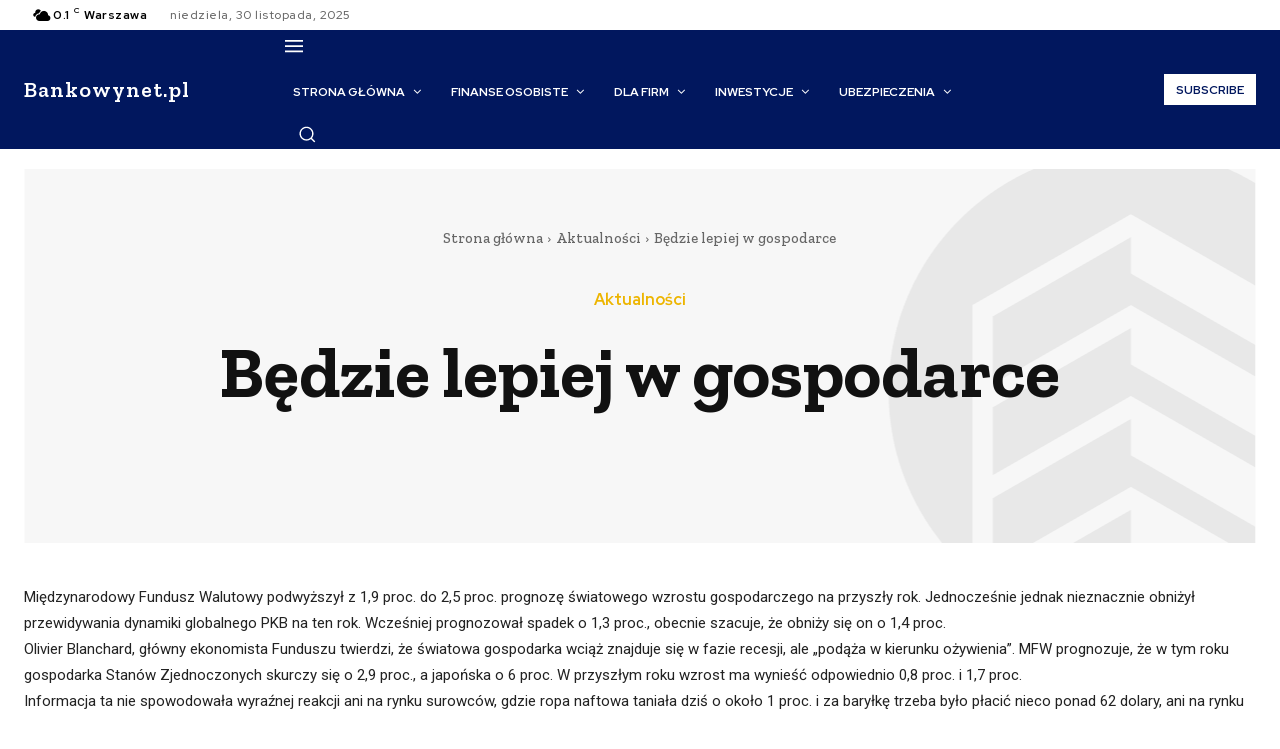

--- FILE ---
content_type: text/html; charset=utf-8
request_url: https://www.google.com/recaptcha/api2/aframe
body_size: 269
content:
<!DOCTYPE HTML><html><head><meta http-equiv="content-type" content="text/html; charset=UTF-8"></head><body><script nonce="luOiZdvKtCR6WdX_Blp-KA">/** Anti-fraud and anti-abuse applications only. See google.com/recaptcha */ try{var clients={'sodar':'https://pagead2.googlesyndication.com/pagead/sodar?'};window.addEventListener("message",function(a){try{if(a.source===window.parent){var b=JSON.parse(a.data);var c=clients[b['id']];if(c){var d=document.createElement('img');d.src=c+b['params']+'&rc='+(localStorage.getItem("rc::a")?sessionStorage.getItem("rc::b"):"");window.document.body.appendChild(d);sessionStorage.setItem("rc::e",parseInt(sessionStorage.getItem("rc::e")||0)+1);localStorage.setItem("rc::h",'1764471537506');}}}catch(b){}});window.parent.postMessage("_grecaptcha_ready", "*");}catch(b){}</script></body></html>

--- FILE ---
content_type: application/javascript; charset=utf-8
request_url: https://fundingchoicesmessages.google.com/f/AGSKWxUsf2QXUOkNkmU4h6KPq9zCJHmlObBH95A2vJudxKLga7RstoWBNX0DFCS8Fe3eSGDm4fRrN5dk778C4HXysZO3qvNJc_33mS1duRQDnvCj16KdMLkzhjtVxJdhzxwJH_MMkxw50CQ00mbwhDwb9c1VSW-UNujxIwHdkyVuCMUrEDH9AeGCvWNRp0BB/_/advideo.-120x60./sidecol_ad./adstx./jsVideoPopAd.
body_size: -1289
content:
window['bb592485-4aeb-4f76-a629-a7f504bc30e3'] = true;